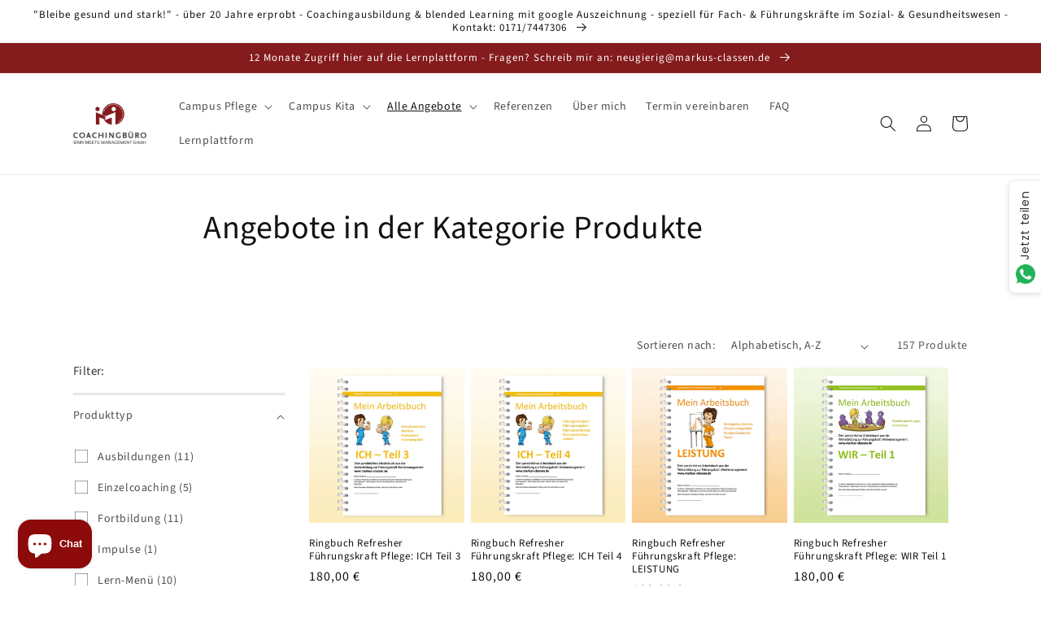

--- FILE ---
content_type: text/plain
request_url: https://www.google-analytics.com/j/collect?v=1&_v=j102&aip=1&a=1569521506&t=pageview&_s=1&dl=https%3A%2F%2Fwww.markus-classen.de%2Fcollections%2Fall%3Fpage%3D8&ul=en-us%40posix&dt=Produkte%20%E2%80%93%20Page%208%20%E2%80%93%20Markus%20Classen&sr=1280x720&vp=1280x720&_u=YEBAAEABAAAAACAAI~&jid=2010447573&gjid=1207931611&cid=632817672.1769158950&tid=UA-153188187-2&_gid=1225976240.1769158950&_r=1&_slc=1&gtm=45He61m0n81MBZS54Tv830394396za200zd830394396&gcd=13l3l3l3l1l1&dma=0&tag_exp=102015666~103116026~103200004~104527906~104528500~104684208~104684211~105391252~115938465~115938468~116682875~117041587&z=1031598415
body_size: -452
content:
2,cG-TLXK6E6MRS

--- FILE ---
content_type: application/javascript; charset=utf-8
request_url: https://cs.complianz.io/cookie-solution/confs/js/32394346.js
body_size: -178
content:
_cmplc.csRC = { consApiKey: 'N9hCUt6HormfQyUruYKpkjmUrcyFhZu2', brand: 'Complianz', publicId: '0562b394-01b8-4b09-b18f-8f70cdf76b44', floatingGroup: false };
_cmplc.csEnabled = true;
_cmplc.csPurposes = [1,3,5,4];
_cmplc.cpUpd = 1768395413;
_cmplc.csFeatures = {"geolocation_setting":true,"compliance_solution_white_labeling":1,"rejection_recovery":false,"full_customization":true,"multiple_languages":true,"mobile_app_integration":false};
_cmplc.csT = null;
_cmplc.googleConsentModeV2 = true;
_cmplc.totalNumberOfProviders = 14;


--- FILE ---
content_type: application/javascript; charset=utf-8
request_url: https://app.shoplytics.de/scripts/egwklNFUpiP9VHiRD2n4Pg57ua6LRQKYxVW0fJSI3GboOnH1AbxBra2UTsSAcTjc.js
body_size: 5280
content:
var profitFinderSettings = {"a8calsj234k":"d63BxOUT5ejJpZAspBdoaxGysJFBjLx783ZA63uaFiaxSWnw1yCgkBG3tDz35UBTAZDZD|xn5PKZCbeZCh83UJYZCT7M2qQmyHAOX85OptdNR28Igul24ZBZAiZBAGapqdVPScZAqQPp|EAAMfbZBy7xZCYBOxgiSCg2uJXVcmQSqGOROy55BgiQIZB7wncwYNZA1kLJajgEpQ53HZC","analytics4_api":true,"analytics4_id":"G-4YW3P84SN0","analytics_4_api_account_id":"G-BN5L29R49D","conversion_label_affiliate_klick":"yu57CMqYldQZEMW34Z4-","conversion_label_download_pdf":"ZVktCMeYldQZEMW34Z4-","conversion_label_eingehende_email_nachricht":"O3__CLiYldQZEMW34Z4-","conversion_label_kontaktformular":"k_jcCL2XldQZEMW34Z4-","conversion_label_leads_optin":"Yem0CLqXldQZEMW34Z4-","conversion_label_produktaufruf":"bWluCNCYldQZEMW34Z4-","conversion_label_telefonnummer_klick":"p4B2CLuYldQZEMW34Z4-","conversion_label_verkauf":"oZR_CL6YldQZEMW34Z4-","conversion_label_verkauf_new_customer":"FLPsCMGYldQZEMW34Z4-","conversion_label_verkauf_no_shoplytics":"J6CeCMSYldQZEMW34Z4-","conversion_label_warenkorb":"LG1qCM2YldQZEMW34Z4-","conversion_label_wunschliste_hinzugefuegt":"ZaGaCNOYldQZEMW34Z4-","custom_conversions_labels":false,"dsgvo_consent_location":"cookie","dsgvo_consent_management_tool":"keine","dsgvo_content_accepted":"m%22%3Atrue","dsgvo_content_cookie_name":"_cmp_a","dsgvo_ignore":false,"dsgvo_name_or_content":"content","dsgvo_optin_optout":"opt_in","dsgvo_usercentrics":false,"eigene_skripte":[{"script_name":"Senden","script_active":"yes","script_placement":"body","script_type":"url","script_url":"https:\/\/www.markus-classen.de\/pages\/contact","script_code":"","script_trigger_where":"everywhere","script_trigger_url":"","script_trigger_url_comparison":"","script_trigger_page_type":"","script_trigger_event":"no_limit","script_trigger_visitors":"all","script_trigger_device":"all","domcontentloaded_wait":false,"script_dsgvo":false}],"excluded_urls_main":[{"comparison":"contains","path":"thank_you"}],"extended_infos":false,"facebook_pixel_id":"439787855136483","google_ads_conversion_api":true,"google_ads_conversion_api_verkauf_label":"93jZCMrEvtQZEMW34Z4-","google_ads_conversion_id":"16707509189","microsoft_clarity_id":"o20hmb4xz4","offline_conversion_tracking_aktiv":false,"script-speed-setting":"maximale_ladezeiten","serverside_conversion_api":true,"serverside_first_party":true,"shopify_datalayer_create":true,"shop_system":"Selbst programmiert","site_type":"Onlineshop","tracking_extended":[],"trackPurchaseAlways":true,"website_url":"markus-classen.de","zielgruppe_label_email_optin_erfolgreich":"WmL9CL2gjtQZEMW34Z4-","zielgruppe_label_kaeufer":"aPa6CIyildQZEMW34Z4-","zielgruppe_label_verkaufsseite_besucht":"_J_UCN_ekdQZEMW34Z4-","zielgruppe_label_warenkorb_eroeffnet":"ffC7COWhjtQZEMW34Z4-","zielgruppe_label_zur_wunschseite_hinzugefuegt":"9eL9CKLgkdQZEMW34Z4-"};"function"!=typeof window.sl_event_broadcast_listener&&(window.sl_event_broadcast_listener=(e,n)=>{if(-1==e.indexOf("sl_broadcast"));else;!0===window[e+"_already_passed"]?n():document.addEventListener(e,n)});const ShoplyticsOptimization=function(){let e=null,t=!1,n=null,o=null;function i(e,t,n=!0){let o=!1,i=n?"excluded_urls_main":"excluded_urls_elements";return i in t&&0!==t[i].length&&Array.isArray(t[i])?(t[i].forEach((t=>{let{comparison:n,path:i}=t;switch(n){case"is_equal":e===i&&(o=!0);break;case"contains":e.includes(i)&&(o=!0);break;case"begins_with":e.startsWith(i)&&(o=!0);break;case"excludes":e.includes(i)||(o=!0)}})),o):o}function r(e){const t=e.getBoundingClientRect();return t.top>=0&&t.left>=0&&t.bottom<=(window.innerHeight||document.documentElement.clientHeight)&&t.right<=(window.innerWidth||document.documentElement.clientWidth)}function s(e,t){if(!(e&&e instanceof Element))return!1;let n=t.element_type,o=t.element_identification_type,i=t.element_identification,r=t.element_identification_match;if("custom"==o&&(o=t.element_identification_custom_type),t.element_custom_type?.length>0&&(n=t.element_custom_type),"css"==n&&(n="link","src"==o&&(o="href")),n&&e.tagName.toLowerCase()!==n.toLowerCase())return!1;if("text"==o)switch(r){case"contains":return e.textContent.includes(i);case"exact":return e.textContent===i;case"begins_with":return e.textContent.startsWith(i);case"regex":return e.textContent&&new RegExp(i).test(e.textContent);default:return console.warn("Unknown match type"),!1}else{let t=e.getAttribute(o)||"";switch(""==t&&(t=e.getAttribute("data-src")||""),r){case"contains":return t.includes(i);case"exact":return t===i;case"begins_with":return t.startsWith(i);case"regex":return t&&new RegExp(i).test(t);default:return console.warn("Unknown match type"),!1}}}function a(e){console.debug("Shoplytics - found and optimizing new element",e),["IMG","IFRAME","SCRIPT"].includes(e.tagName)&&e.src&&(e.dataset.src=e.src,e.removeAttribute("src"));const t=e.parentNode,n=e.nextSibling,o=e.cloneNode(!0);e.remove(),o.dataset.optimized=!0,o.dataset.src?(o.src=o.dataset.src,"SCRIPT"===o.tagName&&(o.removeAttribute("async"),o.removeAttribute("defer"))):"LINK"===o.tagName&&o.getAttribute("data-href")&&(o.href=o.getAttribute("data-href"));let i=!1;function r(){if(!i)try{i=!0,t&&n&&t.contains(n)?t.insertBefore(o,n):t?t.appendChild(o):document.body.appendChild(o),console.debug("Shoplytics - optimized element",o)}catch(e){console.error(e),console.error("Shoplytics - there was an error optimizing the node"),console.error("Shoplytics - there was an error optimizing the node, clonedNode:",o),console.error("Shoplytics - there was an error optimizing the node, parentNode:",t),console.error("Shoplytics - there was an error optimizing the node, nextSibling:",n)}}["mouseover","keydown","touchmove","touchstart","wheel"].forEach((e=>{window.addEventListener(e,r,{once:!0})}))}function c(e){return!!e.matches(".woocommerce-product-gallery__wrapper img")}return{initialize:function(d){if(o=!!d.developer_mode,o&&console.debug("Shoplytics - Developer mode enabled."),n=d,function(){console.debug("Shoplytics - loading main observer");const t=new URLSearchParams(window.location.search).get("shoplytics_ladezeit");o&&!t&&console.debug("Shoplytics - developer mode enabled, skipping optimized elements"),new MutationObserver((d=>{for(const l of d)if("childList"===l.type)for(const d of l.addedNodes)if(!d.dataset?.optimized&&d.tagName){if("maximale_ladezeiten"===n["script-speed-setting"]&&"SCRIPT"===d.tagName&&d.innerHTML.includes("GTM-KK8SCVP")&&(d.remove(),e=d.cloneNode(!0)),n.optimize_images&&"true"===n.optimize_images&&"IMG"==d.tagName){let e=r(d),t=c(d);if(!e&&!t){d.src&&(d.setAttribute("data-src",d.src),d.removeAttribute("src"));const e=d.parentNode,t=d.nextSibling,n=d.cloneNode(!0);d.remove(),["mouseover","keydown","touchmove","touchstart","wheel"].forEach((o=>{window.addEventListener(o,(()=>{n.dataset?.optimized||(n.dataset.optimized=!0,n.decoding="sync",n.src=n.getAttribute("data-src"),n.loading="lazy",e&&t?e.insertBefore(n,t):e?e.appendChild(n):document.body.appendChild(n),console.debug("Shoplytics - optimized image",n))}),{once:!0})}))}}if(n.optimized_elements){if(o&&!t)continue;if(i(window.location.pathname,n,!1)){console.debug("Shoplytics - current URL is excluded for elements, skipping optimization.");continue}for(const e of n.optimized_elements){let t=e.element_type,n=e.element_identification_type;e.element_custom_type?.length>0&&(t=e.element_custom_type),"css"==t&&(t="link","src"==n&&(n="href")),d.tagName.toLowerCase()==t.toLowerCase()&&s(d,e)&&a(d)}}}})).observe(document,{childList:!0,subtree:!0})}(),"maximale_ladezeiten"===n["script-speed-setting"]){let o="DOMContentLoaded";const r=i(window.location.pathname+window.location.search,n);console.debug("Shoplytics - currentUrlExcluded",r),r||(o="profitFinder_ready"),document.addEventListener(o,(()=>{if(t)return;const n=function(e){const t=document.getElementsByTagName("script"),n=new RegExp(e);for(let e of t){const t=e.getAttribute("src");if(t&&n.test(t))return!0}return!1}("GTM-KK8SCVP");console.debug("Shoplytics - Loading GTM script gtmLoaded",n),e?(console.debug("Shoplytics - Loading GTM script gtmLoaded 2"),e.dataset.optimized=!0,document.body.appendChild(e)):n||(console.debug("Shoplytics - Loading GTM script gtmLoaded 3"),function(e,t,n,o,i){e[o]=e[o]||[],e[o].push({"gtm.start":(new Date).getTime(),event:"gtm.js"});var r=t.getElementsByTagName(n)[0],s=t.createElement(n);s.async=!0,s.src="https://www.googletagmanager.com/gtm.js?id=GTM-KK8SCVP",r.parentNode.insertBefore(s,r)}(window,document,"script","dataLayer")),setTimeout((()=>{void 0===window.dataLayer&&(window.dataLayer=[]),window.dataLayer.push({profit_finder:d,event:"profitfinder_ready"})}),500),t=!0})),setTimeout((()=>{["mouseover","keydown","touchmove","touchstart","wheel"].forEach((e=>{window.addEventListener(e,(()=>{t||document.dispatchEvent(new Event("profitFinder_ready"))}),{passive:!0})}))}),500)}}}}();ShoplyticsOptimization.initialize(profitFinderSettings);window.shoplytics_get_cogs=function(o,r,t){if(!Array.isArray(o))return void console.error("ids must be an array");if("string"!=typeof r)return void console.error("domain must be a string");let e={products:o,domain:r};fetch("https://app.shoplytics.de/wp-json/v1/shoplytics/get_cogs/",{method:"POST",headers:{"Content-Type":"application/json"},body:JSON.stringify(e)}).then((o=>{if(!o.ok)throw new Error("Network response was not ok");return o.json()})).then((o=>{t&&t(o)})).catch((o=>{console.error("Error:",o)}))};void 0===window.Shoplytics&&(window.ShoplyticsUtils={hasEventFired:function(e){const t={purchase:["transactionComplete","purchase","orderConfirmation","gtm4wp.orderCompletedEEC","dl_purchase"],add_to_cart:["addToCart","gtm4wp.addProductToCart","addToCartSingleItem","gtmAddToCart","dl_add_to_cart"],begin_checkout:["begin_checkout"],view_item_list:["view_item_list","itemListView"],view_item:["productDetailView","dl_view_item","view_item","singleItemView","gtm4wp.changeDetailViewEEC","detail"]};return window.dataLayer?.some((r=>t[e]?.includes(r.event)))||!1},waitForDOMContentLoaded:function(){return new Promise((e=>{"loading"!==document.readyState?e():document.addEventListener("DOMContentLoaded",e)}))},getPageTypeFromDOM:function(){const e=new RegExp("cart|shopping_cart"),t=new RegExp("searchresult"),r=new RegExp("^/checkout(?!-(success|thank-you))"),o=new RegExp("checkout_success|checkout.*thank-you|cl=thankyou|checkout.*confirmation"),c=new RegExp("/produ[k|c]/"),n=window.location.pathname,i=window.location.search,u=window.location.hash;if(/^\/(?:\?.*)?(?:#.*)?$/.test(n+i+u))return"home";if(e.test(n))return"cart";if(t.test(n))return"search";if(r.test(n))return"checkout";if(o.test(n))return"purchase";if(c.test(n))return"product";if(document.querySelector(".categoriegrid"))return"category";if(document.querySelector(".product-information"))return"product";if(document.querySelector("form[name=basket_form]"))return"cart";if(document.querySelector("body.is--ctl-listing"))return"category";if(document.querySelector(".cms-element-sidebar-filter"))return"category";if(document.querySelector(".is-current-category"))return"category";if(document.querySelector(".cms-element-product-listing"))return"category";if(document.body?.classList?.contains("is-ctrl-product"))return"product";if(window.location.href.includes("/collections/"))return"category";if("undefined"!=typeof __st){if("rtyp"in __st&&"product"==__st.rtyp)return console.debug("Shopify - Product page"),"product";if("rtyp"in __st&&"collection"==__st.rtyp)return"category";if("cart"==__st.p)return"cart"}if(document.querySelector(".ProductListWrapper"))return"category";const a={product:["product","article"]},d=document.querySelector('meta[property="og:type"]');let s=!1;if(d){const e=d.getAttribute("content");for(const t in a)if(a[t].includes(e)){s=!0;break}}const l=document.querySelector("div[itemtype='http://schema.org/Product']");if(s||l)return"product";const p=document.body?.getAttribute("class"),m=document.querySelector("form#proopc-payment-form");if(p&&p.includes("productdetails"))return"product";if(p&&p.includes("view-cart"))return"cart";if(m)return"checkout";if(i.indexOf("task=orderdone")>=0)return"purchase";if(n.indexOf("product")>-1&&null!==document.querySelector("h4.fn"))return console.debug("JIMDO - Product page"),"product";const f=document.querySelector(".cc-shop-product-img");if(f&&f.length>0)return"product";if(n.indexOf("checkout")>-1&&-1==n.indexOf("confirmation")){const e=document.querySelector(".cc-checkout-steps-current");if(e&&"Warenkorb"===e.innerText)return"cart"}if(document.body.classList.contains("single-product"))return"product";if(document.body.classList.contains("woocommerce-cart"))return"cart";if(document.body.classList.contains("woocommerce-checkout"))return"checkout";if(document.body.classList.contains("archive")&&document.body.classList.contains("tax-product_cat"))return"category";if(window.location.href.indexOf("thank")>-1)return"purchase";if(document.querySelector(".product-information"))return"product";return["page-singleitem"].forEach((e=>{if(document.body.classList.contains(e))return"product"})),"other"},getOldPageType:function(){return"undefined"!=typeof ecommerce&&"array"==typeof ecommerce.detail?.products||"undefined"!=typeof google_tag_params&&"product"==google_tag_params.ecomm_pagetype?"product":"undefined"!=typeof ecommerce&&"array"==typeof ecommerce.detail?.products||"undefined"!=typeof google_tag_params&&"category"==google_tag_params.ecomm_pagetype?"category":null},identifyPageType:async function(){const e=()=>{if(window.dataLayer&&window.dataLayer.length>0){const e=[{event:"view_item",type:"product"},{event:"purchase",type:"purchase"},{event:"add_to_cart",type:"cart"},{event:"view_item_list",type:"category"},{event:"itemListView",type:"category"},{event:"collectionView",type:"category"}];for(let{event:t,type:r}of e)if(this.hasEventFired(t))return r}return null};let t=e();if(t)return console.debug("Shoplytics before domcontentloaded datalayer found",t),t;if(await this.waitForDOMContentLoaded(),t=e(),t)return console.debug("Shoplytics after domcontentloaded datalayer found",t),t;let r=this.getOldPageType();return null!=r?r:this.getPageTypeFromDOM()},isMobileUser:function(){const e=navigator.userAgent,t=/Android|webOS|iPhone|iPad|iPod|BlackBerry|IEMobile|Opera Mini/i.test(e),r=window.innerWidth;return t||r<=800&&window.devicePixelRatio>1.5}});!function(){let t;function e(t,e="head"){var r=document.createElement("script");r.src=t,"head"===e?document.head.appendChild(r):"body"===e&&document.body.appendChild(r)}t=ShoplyticsUtils.isMobileUser(),profitFinderSettings.eigene_skripte&&ShoplyticsUtils.waitForDOMContentLoaded().then((()=>{profitFinderSettings.eigene_skripte.forEach(((r,i)=>{(async function(e){let r=!1,i=window.location.pathname+window.location.search;return!(!e||!e.hasOwnProperty("script_active")||"no"===e.script_active)&&(!0===e.domcontentloaded_wait&&await ShoplyticsUtils.waitForDOMContentLoaded(),!0===e.script_dsgvo&&await new Promise((t=>{"true"===localStorage.getItem("dsgvo_enabled")&&t(),document.addEventListener("shoplytics_dsgvo_enabled",t,{once:!0})})),"page_type"==e.script_trigger_where&&""!=e.script_trigger_page_type?(r=await window.ShoplyticsUtils.identifyPageType()==e.script_trigger_page_type,console.log("Identified page type, shouldProceed:",r)):"url"==e.script_trigger_where?"exact"==e.script_trigger_url_comparison?r=i===e.script_trigger_url:"contains"==e.script_trigger_url_comparison?r=i.includes(e.script_trigger_url):"regex"==e.script_trigger_url_comparison?r=new RegExp(e.script_trigger_url).test(i):"begins_with"==e.script_trigger_url_comparison&&(r=i.startsWith(e.script_trigger_url)):r=!0,("new_visitors"===e.script_trigger_visitors&&localStorage.getItem("shoplytics_ab_variant")||"returning_visitors"===e.script_trigger_visitors&&!localStorage.getItem("shoplytics_ab_variant"))&&(r=!1),"mobile"!==e.script_trigger_device||t?"desktop"===e.script_trigger_device&&t&&(r=!1):r=!1,r)})(r).then((t=>{if(!0===t){let t="url"===r.script_type?r.script_url:r.script_file;"no_limit"!=r.script_trigger_event&&"function"==typeof sl_event_broadcast_listener?sl_event_broadcast_listener("sl_broadcast_"+r.script_trigger_event,(()=>{e(t,r.script_placement)})):e(t,r.script_placement),"function"!=typeof sl_event_broadcast_listener&&console.debug("Shoplytics sl_event_broadcast_listener is not a function!")}})).catch((t=>{console.error("Shoplytics error loading script!",r),console.error(t)}))}))}))}();